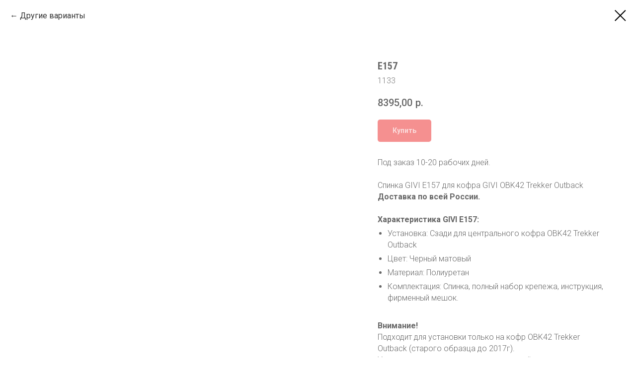

--- FILE ---
content_type: text/html; charset=UTF-8
request_url: https://www.givimoto.ru/case-accessory/tproduct/774720079-625334672401-e157
body_size: 13895
content:
<!DOCTYPE html> <html> <head> <meta charset="utf-8" /> <meta http-equiv="Content-Type" content="text/html; charset=utf-8" /> <meta name="viewport" content="width=device-width, initial-scale=1.0" /> <!--metatextblock-->
<title>Спинка GIVI E157 для кофра OBK42 Trekker Outback. Купить с доставкой по России.</title>
<meta name="description" content="Спинка GIVI E157 для кофра GIVI OBK42 Trekker Outback. Доставка по России и СНГ.">
<meta name="keywords" content="">
<meta property="og:title" content="Спинка GIVI E157 для кофра OBK42 Trekker Outback. Купить с доставкой по России." />
<meta property="og:description" content="Спинка GIVI E157 для кофра GIVI OBK42 Trekker Outback. Доставка по России и СНГ." />
<meta property="og:type" content="website" />
<meta property="og:url" content="https://www.givimoto.ru/case-accessory/tproduct/774720079-625334672401-e157" />
<meta property="og:image" content="https://static.tildacdn.com/tild3563-3538-4334-b665-346361303863/givi_E157-04.jpg" />
<link rel="canonical" href="https://www.givimoto.ru/case-accessory/tproduct/774720079-625334672401-e157" />
<!--/metatextblock--> <meta name="format-detection" content="telephone=no" /> <meta http-equiv="x-dns-prefetch-control" content="on"> <link rel="dns-prefetch" href="https://ws.tildacdn.com"> <link rel="dns-prefetch" href="https://static.tildacdn.com"> <link rel="shortcut icon" href="https://static.tildacdn.com/tild6662-3735-4163-a232-636364386238/tild3964-3666-4139-a.ico" type="image/x-icon" /> <link rel="apple-touch-icon" href="https://static.tildacdn.com/tild3437-3733-4535-b064-633838346238/tild3537-6664-4930-b.png"> <link rel="apple-touch-icon" sizes="76x76" href="https://static.tildacdn.com/tild3437-3733-4535-b064-633838346238/tild3537-6664-4930-b.png"> <link rel="apple-touch-icon" sizes="152x152" href="https://static.tildacdn.com/tild3437-3733-4535-b064-633838346238/tild3537-6664-4930-b.png"> <link rel="apple-touch-startup-image" href="https://static.tildacdn.com/tild3437-3733-4535-b064-633838346238/tild3537-6664-4930-b.png"> <meta name="msapplication-TileColor" content="#e30613"> <meta name="msapplication-TileImage" content="https://static.tildacdn.com/tild3964-6631-4664-b037-646236383731/tild3537-6664-4930-b.png"> <!-- Assets --> <script src="https://neo.tildacdn.com/js/tilda-fallback-1.0.min.js" async charset="utf-8"></script> <link rel="stylesheet" href="https://static.tildacdn.com/css/tilda-grid-3.0.min.css" type="text/css" media="all" onerror="this.loaderr='y';"/> <link rel="stylesheet" href="https://static.tildacdn.com/ws/project5538741/tilda-blocks-page27851354.min.css?t=1765429332" type="text/css" media="all" onerror="this.loaderr='y';" /> <link rel="preconnect" href="https://fonts.gstatic.com"> <link href="https://fonts.googleapis.com/css2?family=Roboto:wght@300;400;500;700&family=Roboto+Condensed:wght@300;400;500;600;700&subset=latin,cyrillic" rel="stylesheet"> <link rel="stylesheet" href="https://static.tildacdn.com/css/tilda-animation-2.0.min.css" type="text/css" media="all" onerror="this.loaderr='y';" /> <link rel="stylesheet" href="https://static.tildacdn.com/css/tilda-popup-1.1.min.css" type="text/css" media="print" onload="this.media='all';" onerror="this.loaderr='y';" /> <noscript><link rel="stylesheet" href="https://static.tildacdn.com/css/tilda-popup-1.1.min.css" type="text/css" media="all" /></noscript> <link rel="stylesheet" href="https://static.tildacdn.com/css/tilda-slds-1.4.min.css" type="text/css" media="print" onload="this.media='all';" onerror="this.loaderr='y';" /> <noscript><link rel="stylesheet" href="https://static.tildacdn.com/css/tilda-slds-1.4.min.css" type="text/css" media="all" /></noscript> <link rel="stylesheet" href="https://static.tildacdn.com/css/tilda-catalog-1.1.min.css" type="text/css" media="print" onload="this.media='all';" onerror="this.loaderr='y';" /> <noscript><link rel="stylesheet" href="https://static.tildacdn.com/css/tilda-catalog-1.1.min.css" type="text/css" media="all" /></noscript> <link rel="stylesheet" href="https://static.tildacdn.com/css/tilda-forms-1.0.min.css" type="text/css" media="all" onerror="this.loaderr='y';" /> <link rel="stylesheet" href="https://static.tildacdn.com/css/tilda-catalog-filters-1.0.min.css" type="text/css" media="all" onerror="this.loaderr='y';" /> <link rel="stylesheet" href="https://static.tildacdn.com/css/tilda-menusub-1.0.min.css" type="text/css" media="print" onload="this.media='all';" onerror="this.loaderr='y';" /> <noscript><link rel="stylesheet" href="https://static.tildacdn.com/css/tilda-menusub-1.0.min.css" type="text/css" media="all" /></noscript> <link rel="stylesheet" href="https://static.tildacdn.com/css/tilda-menu-widgeticons-1.0.min.css" type="text/css" media="all" onerror="this.loaderr='y';" /> <link rel="stylesheet" href="https://static.tildacdn.com/css/tilda-cart-1.0.min.css" type="text/css" media="all" onerror="this.loaderr='y';" /> <link rel="stylesheet" href="https://static.tildacdn.com/css/tilda-zoom-2.0.min.css" type="text/css" media="print" onload="this.media='all';" onerror="this.loaderr='y';" /> <noscript><link rel="stylesheet" href="https://static.tildacdn.com/css/tilda-zoom-2.0.min.css" type="text/css" media="all" /></noscript> <link rel="stylesheet" type="text/css" href="/custom.css?t=1765429332"> <script nomodule src="https://static.tildacdn.com/js/tilda-polyfill-1.0.min.js" charset="utf-8"></script> <script type="text/javascript">function t_onReady(func) {if(document.readyState!='loading') {func();} else {document.addEventListener('DOMContentLoaded',func);}}
function t_onFuncLoad(funcName,okFunc,time) {if(typeof window[funcName]==='function') {okFunc();} else {setTimeout(function() {t_onFuncLoad(funcName,okFunc,time);},(time||100));}}function t_throttle(fn,threshhold,scope) {return function() {fn.apply(scope||this,arguments);};}function t396_initialScale(t){var e=document.getElementById("rec"+t);if(e){var i=e.querySelector(".t396__artboard");if(i){window.tn_scale_initial_window_width||(window.tn_scale_initial_window_width=document.documentElement.clientWidth);var a=window.tn_scale_initial_window_width,r=[],n,l=i.getAttribute("data-artboard-screens");if(l){l=l.split(",");for(var o=0;o<l.length;o++)r[o]=parseInt(l[o],10)}else r=[320,480,640,960,1200];for(var o=0;o<r.length;o++){var d=r[o];a>=d&&(n=d)}var _="edit"===window.allrecords.getAttribute("data-tilda-mode"),c="center"===t396_getFieldValue(i,"valign",n,r),s="grid"===t396_getFieldValue(i,"upscale",n,r),w=t396_getFieldValue(i,"height_vh",n,r),g=t396_getFieldValue(i,"height",n,r),u=!!window.opr&&!!window.opr.addons||!!window.opera||-1!==navigator.userAgent.indexOf(" OPR/");if(!_&&c&&!s&&!w&&g&&!u){var h=parseFloat((a/n).toFixed(3)),f=[i,i.querySelector(".t396__carrier"),i.querySelector(".t396__filter")],v=Math.floor(parseInt(g,10)*h)+"px",p;i.style.setProperty("--initial-scale-height",v);for(var o=0;o<f.length;o++)f[o].style.setProperty("height","var(--initial-scale-height)");t396_scaleInitial__getElementsToScale(i).forEach((function(t){t.style.zoom=h}))}}}}function t396_scaleInitial__getElementsToScale(t){return t?Array.prototype.slice.call(t.children).filter((function(t){return t&&(t.classList.contains("t396__elem")||t.classList.contains("t396__group"))})):[]}function t396_getFieldValue(t,e,i,a){var r,n=a[a.length-1];if(!(r=i===n?t.getAttribute("data-artboard-"+e):t.getAttribute("data-artboard-"+e+"-res-"+i)))for(var l=0;l<a.length;l++){var o=a[l];if(!(o<=i)&&(r=o===n?t.getAttribute("data-artboard-"+e):t.getAttribute("data-artboard-"+e+"-res-"+o)))break}return r}window.TN_SCALE_INITIAL_VER="1.0",window.tn_scale_initial_window_width=null;</script> <script src="https://static.tildacdn.com/js/jquery-1.10.2.min.js" charset="utf-8" onerror="this.loaderr='y';"></script> <script src="https://static.tildacdn.com/js/tilda-scripts-3.0.min.js" charset="utf-8" defer onerror="this.loaderr='y';"></script> <script src="https://static.tildacdn.com/ws/project5538741/tilda-blocks-page27851354.min.js?t=1765429332" charset="utf-8" onerror="this.loaderr='y';"></script> <script src="https://static.tildacdn.com/js/tilda-lazyload-1.0.min.js" charset="utf-8" async onerror="this.loaderr='y';"></script> <script src="https://static.tildacdn.com/js/tilda-animation-2.0.min.js" charset="utf-8" async onerror="this.loaderr='y';"></script> <script src="https://static.tildacdn.com/js/tilda-zero-1.1.min.js" charset="utf-8" async onerror="this.loaderr='y';"></script> <script src="https://static.tildacdn.com/js/hammer.min.js" charset="utf-8" async onerror="this.loaderr='y';"></script> <script src="https://static.tildacdn.com/js/tilda-slds-1.4.min.js" charset="utf-8" async onerror="this.loaderr='y';"></script> <script src="https://static.tildacdn.com/js/tilda-products-1.0.min.js" charset="utf-8" async onerror="this.loaderr='y';"></script> <script src="https://static.tildacdn.com/js/tilda-catalog-1.1.min.js" charset="utf-8" async onerror="this.loaderr='y';"></script> <script src="https://static.tildacdn.com/js/tilda-submenublocks-1.0.min.js" charset="utf-8" async onerror="this.loaderr='y';"></script> <script src="https://static.tildacdn.com/js/tilda-widget-positions-1.0.min.js" charset="utf-8" async onerror="this.loaderr='y';"></script> <script src="https://static.tildacdn.com/js/tilda-menusub-1.0.min.js" charset="utf-8" async onerror="this.loaderr='y';"></script> <script src="https://static.tildacdn.com/js/tilda-menu-1.0.min.js" charset="utf-8" async onerror="this.loaderr='y';"></script> <script src="https://static.tildacdn.com/js/tilda-menu-widgeticons-1.0.min.js" charset="utf-8" async onerror="this.loaderr='y';"></script> <script src="https://static.tildacdn.com/js/tilda-forms-1.0.min.js" charset="utf-8" async onerror="this.loaderr='y';"></script> <script src="https://static.tildacdn.com/js/tilda-cart-1.1.min.js" charset="utf-8" async onerror="this.loaderr='y';"></script> <script src="https://static.tildacdn.com/js/tilda-popup-1.0.min.js" charset="utf-8" async onerror="this.loaderr='y';"></script> <script src="https://static.tildacdn.com/js/tilda-animation-sbs-1.0.min.js" charset="utf-8" async onerror="this.loaderr='y';"></script> <script src="https://static.tildacdn.com/js/tilda-zoom-2.0.min.js" charset="utf-8" async onerror="this.loaderr='y';"></script> <script src="https://static.tildacdn.com/js/tilda-zero-scale-1.0.min.js" charset="utf-8" async onerror="this.loaderr='y';"></script> <script src="https://static.tildacdn.com/js/tilda-skiplink-1.0.min.js" charset="utf-8" async onerror="this.loaderr='y';"></script> <script src="https://static.tildacdn.com/js/tilda-events-1.0.min.js" charset="utf-8" async onerror="this.loaderr='y';"></script> <!-- nominify begin --><span style="display: none;"><!--LiveInternet counter--><a href="https://www.liveinternet.ru/click"
target="_blank"><img id="licntC274" width="31" height="31" style="border:0" 
title="LiveInternet"
src="[data-uri]"
alt=""/></a><script>(function(d,s){d.getElementById("licntC274").src=
"https://counter.yadro.ru/hit?t45.1;r"+escape(d.referrer)+
((typeof(s)=="undefined")?"":";s"+s.width+"*"+s.height+"*"+
(s.colorDepth?s.colorDepth:s.pixelDepth))+";u"+escape(d.URL)+
";h"+escape(d.title.substring(0,150))+";"+Math.random()})
(document,screen)</script><!--/LiveInternet--></span> <!-- nominify end --><script type="text/javascript">window.dataLayer=window.dataLayer||[];</script> <script type="text/javascript">(function() {if((/bot|google|yandex|baidu|bing|msn|duckduckbot|teoma|slurp|crawler|spider|robot|crawling|facebook/i.test(navigator.userAgent))===false&&typeof(sessionStorage)!='undefined'&&sessionStorage.getItem('visited')!=='y'&&document.visibilityState){var style=document.createElement('style');style.type='text/css';style.innerHTML='@media screen and (min-width: 980px) {.t-records {opacity: 0;}.t-records_animated {-webkit-transition: opacity ease-in-out .2s;-moz-transition: opacity ease-in-out .2s;-o-transition: opacity ease-in-out .2s;transition: opacity ease-in-out .2s;}.t-records.t-records_visible {opacity: 1;}}';document.getElementsByTagName('head')[0].appendChild(style);function t_setvisRecs(){var alr=document.querySelectorAll('.t-records');Array.prototype.forEach.call(alr,function(el) {el.classList.add("t-records_animated");});setTimeout(function() {Array.prototype.forEach.call(alr,function(el) {el.classList.add("t-records_visible");});sessionStorage.setItem("visited","y");},400);}
document.addEventListener('DOMContentLoaded',t_setvisRecs);}})();</script></head> <body class="t-body" style="margin:0;"> <!--allrecords--> <div id="allrecords" class="t-records" data-product-page="y" data-hook="blocks-collection-content-node" data-tilda-project-id="5538741" data-tilda-page-id="27851354" data-tilda-page-alias="case-accessory" data-tilda-formskey="ecb29a157428c7a9cc64625075538741" data-tilda-lazy="yes" data-tilda-root-zone="com" data-tilda-project-headcode="yes" data-tilda-project-country="RU">
<!-- PRODUCT START -->

                
                        
                    
        
        

<div id="rec774720079" class="r t-rec" style="background-color:#ffffff;" data-bg-color="#ffffff">
    <div class="t-store t-store__prod-snippet__container">

        
                <div class="t-store__prod-popup__close-txt-wr" style="position:absolute;">
            <a href="https://www.givimoto.ru/case-accessory" class="js-store-close-text t-store__prod-popup__close-txt t-descr t-descr_xxs" style="color:#000000;">
                Другие варианты
            </a>
        </div>
        
        <a href="https://www.givimoto.ru/case-accessory" class="t-popup__close" style="position:absolute; background-color:#ffffff">
            <div class="t-popup__close-wrapper">
                <svg class="t-popup__close-icon t-popup__close-icon_arrow" width="26px" height="26px" viewBox="0 0 26 26" version="1.1" xmlns="http://www.w3.org/2000/svg" xmlns:xlink="http://www.w3.org/1999/xlink"><path d="M10.4142136,5 L11.8284271,6.41421356 L5.829,12.414 L23.4142136,12.4142136 L23.4142136,14.4142136 L5.829,14.414 L11.8284271,20.4142136 L10.4142136,21.8284271 L2,13.4142136 L10.4142136,5 Z" fill="#000000"></path></svg>
                <svg class="t-popup__close-icon t-popup__close-icon_cross" width="23px" height="23px" viewBox="0 0 23 23" version="1.1" xmlns="http://www.w3.org/2000/svg" xmlns:xlink="http://www.w3.org/1999/xlink"><g stroke="none" stroke-width="1" fill="#000000" fill-rule="evenodd"><rect transform="translate(11.313708, 11.313708) rotate(-45.000000) translate(-11.313708, -11.313708) " x="10.3137085" y="-3.6862915" width="2" height="30"></rect><rect transform="translate(11.313708, 11.313708) rotate(-315.000000) translate(-11.313708, -11.313708) " x="10.3137085" y="-3.6862915" width="2" height="30"></rect></g></svg>
            </div>
        </a>
        
        <div class="js-store-product js-product t-store__product-snippet" data-product-lid="625334672401" data-product-uid="625334672401" itemscope itemtype="http://schema.org/Product">
            <meta itemprop="productID" content="625334672401" />

            <div class="t-container">
                <div>
                    <meta itemprop="image" content="https://static.tildacdn.com/tild3563-3538-4334-b665-346361303863/givi_E157-04.jpg" />
                    <div class="t-store__prod-popup__slider js-store-prod-slider t-store__prod-popup__col-left t-col t-col_7">
                        <div class="js-product-img" style="width:100%;padding-bottom:75%;background-size:cover;opacity:0;">
                        </div>
                    </div>
                    <div class="t-store__prod-popup__info t-align_left t-store__prod-popup__col-right t-col t-col_5">

                        <div class="t-store__prod-popup__title-wrapper">
                            <h1 class="js-store-prod-name js-product-name t-store__prod-popup__name t-name t-name_xl" itemprop="name" style="color:#666666;font-size:20px;font-weight:700;font-family:Roboto Condensed;">E157</h1>
                            <div class="t-store__prod-popup__brand t-descr t-descr_xxs" >
                                                            </div>
                            <div class="t-store__prod-popup__sku t-descr t-descr_xxs">
                                <span class="js-store-prod-sku js-product-sku" translate="no" itemprop="sku">
                                    1133
                                </span>
                            </div>
                        </div>

                                                                        <div itemprop="offers" itemscope itemtype="http://schema.org/Offer" style="display:none;">
                            <meta itemprop="serialNumber" content="625334672401" />
                                                        <meta itemprop="sku" content="1133" />
                                                        <meta itemprop="price" content="8395.00" />
                            <meta itemprop="priceCurrency" content="RUB" />
                                                        <link itemprop="availability" href="http://schema.org/InStock">
                                                    </div>
                        
                                                
                        <div class="js-store-price-wrapper t-store__prod-popup__price-wrapper">
                            <div class="js-store-prod-price t-store__prod-popup__price t-store__prod-popup__price-item t-name t-name_md" style="color:#666666;font-weight:500;">
                                                                <div class="js-product-price js-store-prod-price-val t-store__prod-popup__price-value" data-product-price-def="8395.0000" data-product-price-def-str="8395,00">8395,00</div><div class="t-store__prod-popup__price-currency" translate="no">р.</div>
                                                            </div>
                            <div class="js-store-prod-price-old t-store__prod-popup__price_old t-store__prod-popup__price-item t-name t-name_md" style="font-weight:500;display:none;">
                                                                <div class="js-store-prod-price-old-val t-store__prod-popup__price-value"></div><div class="t-store__prod-popup__price-currency" translate="no">р.</div>
                                                            </div>
                        </div>

                        <div class="js-product-controls-wrapper">
                        </div>

                        <div class="t-store__prod-popup__links-wrapper">
                                                    </div>

                                                <div class="t-store__prod-popup__btn-wrapper"   tt="Купить">
                                                        <a href="#order" class="t-store__prod-popup__btn t-store__prod-popup__btn_disabled t-btn t-btn_sm" style="color:#ffffff;background-color:#eb2222;border-radius:5px;-moz-border-radius:5px;-webkit-border-radius:5px;">
                                <table style="width:100%; height:100%;">
                                    <tbody>
                                        <tr>
                                            <td class="js-store-prod-popup-buy-btn-txt">Купить</td>
                                        </tr>
                                    </tbody>
                                </table>
                            </a>
                                                    </div>
                        
                        <div class="js-store-prod-text t-store__prod-popup__text t-descr t-descr_xxs" style="color:#666666;line-height:1.45;font-family:Roboto;">
                                                    <div class="js-store-prod-all-text" itemprop="description">
                                Под заказ 10-20 рабочих дней.<br /><br />Спинка GIVI E157 для кофра GIVI OBK42 Trekker Outback<br /><strong>Доставка по всей России.</strong><br /><br /><strong>Характеристика GIVI E157:</strong><br /><ul><li>Установка: Сзади для центрального кофра OBK42 Trekker Outback</li><li>Цвет: Черный матовый</li><li>Материал: Полиуретан</li><li>Комплектация: Спинка, полный набор крепежа, инструкция, фирменный мешок.</li></ul><br /><strong>Внимание!</strong><br />Подходит для установки только на кофр OBK42 Trekker Outback (старого образца до 2017г).<br />Устанавливается на двухстороннюю клейкую ленту входящую в комплект. <br /><br /><strong>Нужна помощь? Мы поможем!</strong><br /><p style="text-align: left;">Напишите нам в <a href="https://vk.com/givirus" style="font-size: 16px;"><u>VK</u></a>!</p>                            </div>
                                                                            <div class="js-store-prod-all-charcs">
                                                                                                                                                                        </div>
                                                </div>

                    </div>
                </div>

                                <div class="js-store-tabs t-store__tabs t-store__tabs_snippet t-store__tabs_tabs" data-tab-design="tabs">
                    <div class="t-store__tabs__controls-wrap">
                        <div class="t-store__tabs__controls">
                                                        <div class="t-store__tabs__button js-store-tab-button">
                                <div class="t-store__tabs__button-title t-name t-name_xs">Отзывы cпинка GIVI E157</div>
                            </div>
                                                    </div>
                    </div>
                    <div class="t-store__tabs__list">
                                                <div class="t-store__tabs__item" data-tab-type="info">
                            <div class="t-store__tabs__item-button js-store-tab-button">
                                <h2 class="t-store__tabs__item-title t-name t-name_xs">Отзывы cпинка GIVI E157</h2>
                            </div>
                                                        <div class="t-store__tabs__content t-descr t-descr_xxs">Спинка GIVI E157 для кофра GIVI OBK42 Trekker Outback<br /><br />Спинка GIVI E157 это отличная покупка! Спинка намного лучше, чем следы от кофра на вашей спине. Думаю, ребята из отдела разработки могут считать, что сделали отлично свою работу. Удобная и комфортная езда, что может быть лучше. Моя девушка больше не жалуется на то, что кейс больно давит на спину, спинка дает ей неплохую защиту от петель и перекладин.<br /><br />Все нравится.&nbsp;Простая установка. Довольно жесткая спинка, отлично повышает комфорт пассажира и его безопасность.<br /><br />Первая покупка оказалась для меня более чем достойной. Очень удобная спинка. Жена говорит, что ей очень удобно, что теперь у нее не устает спина. Спинка довольно эргономична, при этом она имеет достаточную жесткость, которая делает езду для нее вполне приятной. Ничего другого нам не нужно. Спинка - это хорошее вложение денег, которые я на нее потратил.<br /><br />Отличный продукт от GIVI.&nbsp;Покупкой очень доволен. Хорошее качество. Спинка помогает защитить и ваш кофр, и спину вашему “второму номеру”.<br /><br />Прекрасное качество.&nbsp;Очень удобно и легко крепится к центральному кофру. Отличная спинка, создает чувство комфорта пассажиру.<br /><br />Купил GIVI E157 для своего Triumph Explorer, все прекрасно подошло, так как это такой же кофр, как у GIVI. Очень простая установка. Со своей задачей справляются превосходно. Я рекомендую.</div>
                                                    </div>
                                            </div>
                </div>
                            </div>
        </div>
                <div class="js-store-error-msg t-store__error-msg-cont"></div>
        <div itemscope itemtype="http://schema.org/ImageGallery" style="display:none;">
                                            <div itemprop="associatedMedia" itemscope itemtype="https://schema.org/ImageObject" style="display:none;">
                    <meta itemprop="image" content="https://static.tildacdn.com/tild3563-3538-4334-b665-346361303863/givi_E157-04.jpg" />
                    <meta itemprop="caption" content="Спинка GIVI E157 для кофра OBK42 Trekker Outback" />
                </div>
                                                            <div itemprop="associatedMedia" itemscope itemtype="https://schema.org/ImageObject" style="display:none;">
                    <meta itemprop="image" content="https://static.tildacdn.com/tild3862-6566-4239-b331-373762396635/givi_E157-01.jpg" />
                    <meta itemprop="caption" content="Спинка GIVI E157 для кофра OBK42 Trekker Outback" />
                </div>
                                                            <div itemprop="associatedMedia" itemscope itemtype="https://schema.org/ImageObject" style="display:none;">
                    <meta itemprop="image" content="https://static.tildacdn.com/tild3064-6561-4638-b936-356363656664/givi_E157-02.jpg" />
                    <meta itemprop="caption" content="Спинка GIVI E157 для кофра OBK42 Trekker Outback" />
                </div>
                                                            <div itemprop="associatedMedia" itemscope itemtype="https://schema.org/ImageObject" style="display:none;">
                    <meta itemprop="image" content="https://static.tildacdn.com/tild3737-3339-4336-b465-326539356136/givi_E157-03.jpg" />
                    <meta itemprop="caption" content="Спинка GIVI E157 для кофра OBK42 Trekker Outback" />
                </div>
                                    </div>

    </div>

                        
                        
    
    <style>
        /* body bg color */
        
        .t-body {
            background-color:#ffffff;
        }
        

        /* body bg color end */
        /* Slider stiles */
        .t-slds__bullet_active .t-slds__bullet_body {
            background-color: #222 !important;
        }

        .t-slds__bullet:hover .t-slds__bullet_body {
            background-color: #222 !important;
        }
        /* Slider stiles end */
    </style>
    

            
        
    <style>
        

        

        
    </style>
    
    
        
    <style>
        
    </style>
    
    
        
    <style>
        
    </style>
    
    
        
        <style>
    
                                    
        </style>
    
    
    <div class="js-store-tpl-slider-arrows" style="display: none;">
                


<div class="t-slds__arrow_wrapper t-slds__arrow_wrapper-left" data-slide-direction="left">
  <div class="t-slds__arrow t-slds__arrow-left t-slds__arrow-withbg" style="width: 30px; height: 30px;background-color: rgba(235,34,34,1);">
    <div class="t-slds__arrow_body t-slds__arrow_body-left" style="width: 7px;">
      <svg style="display: block" viewBox="0 0 7.3 13" xmlns="http://www.w3.org/2000/svg" xmlns:xlink="http://www.w3.org/1999/xlink">
                <desc>Left</desc>
        <polyline
        fill="none"
        stroke="#ffffff"
        stroke-linejoin="butt"
        stroke-linecap="butt"
        stroke-width="1"
        points="0.5,0.5 6.5,6.5 0.5,12.5"
        />
      </svg>
    </div>
  </div>
</div>
<div class="t-slds__arrow_wrapper t-slds__arrow_wrapper-right" data-slide-direction="right">
  <div class="t-slds__arrow t-slds__arrow-right t-slds__arrow-withbg" style="width: 30px; height: 30px;background-color: rgba(235,34,34,1);">
    <div class="t-slds__arrow_body t-slds__arrow_body-right" style="width: 7px;">
      <svg style="display: block" viewBox="0 0 7.3 13" xmlns="http://www.w3.org/2000/svg" xmlns:xlink="http://www.w3.org/1999/xlink">
        <desc>Right</desc>
        <polyline
        fill="none"
        stroke="#ffffff"
        stroke-linejoin="butt"
        stroke-linecap="butt"
        stroke-width="1"
        points="0.5,0.5 6.5,6.5 0.5,12.5"
        />
      </svg>
    </div>
  </div>
</div>    </div>

    
    <script>
        t_onReady(function() {
            var tildacopyEl = document.getElementById('tildacopy');
            if (tildacopyEl) tildacopyEl.style.display = 'none';

            var recid = '774720079';
            var options = {};
            var product = {"uid":625334672401,"rootpartid":8691268,"title":"E157","descr":"Спинка для кофра OBK42 Trekker Outback","text":"Под заказ 10-20 рабочих дней.<br \/><br \/>Спинка GIVI E157 для кофра GIVI OBK42 Trekker Outback<br \/><strong>Доставка по всей России.<\/strong><br \/><br \/><strong>Характеристика GIVI E157:<\/strong><br \/><ul><li>Установка: Сзади для центрального кофра OBK42 Trekker Outback<\/li><li>Цвет: Черный матовый<\/li><li>Материал: Полиуретан<\/li><li>Комплектация: Спинка, полный набор крепежа, инструкция, фирменный мешок.<\/li><\/ul><br \/><strong>Внимание!<\/strong><br \/>Подходит для установки только на кофр OBK42 Trekker Outback (старого образца до 2017г).<br \/>Устанавливается на двухстороннюю клейкую ленту входящую в комплект. <br \/><br \/><strong>Нужна помощь? Мы поможем!<\/strong><br \/><p style=\"text-align: left;\">Напишите нам в <a href=\"https:\/\/vk.com\/givirus\" style=\"font-size: 16px;\"><u>VK<\/u><\/a>!<\/p>","sku":"1133","price":"8395.0000","gallery":[{"alt":"Спинка GIVI E157 для кофра OBK42 Trekker Outback","img":"https:\/\/static.tildacdn.com\/tild3563-3538-4334-b665-346361303863\/givi_E157-04.jpg"},{"alt":"Спинка GIVI E157 для кофра OBK42 Trekker Outback","img":"https:\/\/static.tildacdn.com\/tild3862-6566-4239-b331-373762396635\/givi_E157-01.jpg"},{"alt":"Спинка GIVI E157 для кофра OBK42 Trekker Outback","img":"https:\/\/static.tildacdn.com\/tild3064-6561-4638-b936-356363656664\/givi_E157-02.jpg"},{"alt":"Спинка GIVI E157 для кофра OBK42 Trekker Outback","img":"https:\/\/static.tildacdn.com\/tild3737-3339-4336-b465-326539356136\/givi_E157-03.jpg"}],"sort":1036200,"portion":0,"newsort":0,"json_chars":"null","externalid":"r3vyjRdkroRvlMfvbYIY","pack_label":"lwh","pack_x":0,"pack_y":0,"pack_z":0,"pack_m":0,"serverid":"master","servertime":"1716394071.5693","parentuid":"","editions":[{"uid":625334672401,"price":"8 395.00","priceold":"","sku":"1133","quantity":"","img":"https:\/\/static.tildacdn.com\/tild3563-3538-4334-b665-346361303863\/givi_E157-04.jpg"}],"characteristics":[],"properties":[],"partuids":[646368493671],"url":"https:\/\/www.givimoto.ru\/case-accessory\/tproduct\/774720079-625334672401-e157"};

            // draw slider or show image for SEO
            if (window.isSearchBot) {
                var imgEl = document.querySelector('.js-product-img');
                if (imgEl) imgEl.style.opacity = '1';
            } else {
                
                var prodcard_optsObj = {
    hasWrap: false,
    txtPad: '',
    bgColor: '',
    borderRadius: '',
    shadowSize: '0px',
    shadowOpacity: '',
    shadowSizeHover: '',
    shadowOpacityHover: '',
    shadowShiftyHover: '',
    btnTitle1: '',
    btnLink1: 'popup',
    btnTitle2: '',
    btnLink2: 'popup',
    showOpts: false};

var price_optsObj = {
    color: '#666666',
    colorOld: '',
    fontSize: '',
    fontWeight: '500'
};

var popup_optsObj = {
    columns: '7',
    columns2: '5',
    isVertical: '',
    align: 'left',
    btnTitle: 'Купить',
    closeText: 'Другие варианты',
    iconColor: '#000000',
    containerBgColor: '#ffffff',
    overlayBgColorRgba: 'rgba(255,255,255,1)',
    popupStat: '',
    popupContainer: '',
    fixedButton: false,
    mobileGalleryStyle: ''
};

var slider_optsObj = {
    anim_speed: '',
    arrowColor: '#ffffff',
    videoPlayerIconColor: '',
    cycle: 'on',
    controls: 'arrowsthumbs',
    bgcolor: '#ffffff'
};

var slider_dotsOptsObj = {
    size: '',
    bgcolor: '',
    bordersize: '',
    bgcoloractive: ''
};

var slider_slidesOptsObj = {
    zoomable: true,
    bgsize: 'contain',
    ratio: '1'
};

var typography_optsObj = {
    descrColor: '#666666',
    titleColor: '#666666'
};

var default_sortObj = {
    in_stock: false};

var btn1_style = 'border-radius:5px;-moz-border-radius:5px;-webkit-border-radius:5px;color:#ffffff;background-color:#eb2222;';
var btn2_style = 'border-radius:5px;-moz-border-radius:5px;-webkit-border-radius:5px;color:#000000;border:1px solid #000000;';

var options_catalog = {
    btn1_style: btn1_style,
    btn2_style: btn2_style,
    storepart: '646368493671',
    prodCard: prodcard_optsObj,
    popup_opts: popup_optsObj,
    defaultSort: default_sortObj,
    slider_opts: slider_optsObj,
    slider_dotsOpts: slider_dotsOptsObj,
    slider_slidesOpts: slider_slidesOptsObj,
    typo: typography_optsObj,
    price: price_optsObj,
    blocksInRow: '4',
    imageHover: true,
    imageHeight: '',
    imageRatioClass: 't-store__card__imgwrapper_1-1',
    align: 'left',
    vindent: '50px',
    isHorizOnMob:false,
    itemsAnim: 'zoomin',
    hasOriginalAspectRatio: true,
    markColor: '#ffffff',
    markBgColor: '#eb2222',
    currencySide: 'r',
    currencyTxt: 'р.',
    currencySeparator: ',',
    currencyDecimal: '',
    btnSize: '',
    verticalAlignButtons: false,
    hideFilters: true,
    titleRelevants: '',
    showRelevants: '',
    relevants_slider: false,
    relevants_quantity: '',
    isFlexCols: true,
    isPublishedPage: true,
    previewmode: true,
    colClass: 't-col t-col_3',
    ratio: '1_1',
    sliderthumbsside: '',
    showStoreBtnQuantity: '',
    tabs: 'tabs',
    galleryStyle: 'col1_fixed',
    title_typo: '',
    descr_typo: '',
    price_typo: '',
    price_old_typo: '',
    menu_typo: '',
    options_typo: '',
    sku_typo: '',
    characteristics_typo: '',
    button_styles: '',
    button2_styles: '',
    buttonicon: '',
    buttoniconhover: '',
};                
                // emulate, get options_catalog from file store_catalog_fields
                options = options_catalog;
                options.typo.title = "color:#666666;font-size:20px;font-weight:700;font-family:Roboto Condensed;" || '';
                options.typo.descr = "color:#666666;line-height:1.45;font-family:Roboto;" || '';

                try {
                    if (options.showRelevants) {
                        var itemsCount = '4';
                        var relevantsMethod;
                        switch (options.showRelevants) {
                            case 'cc':
                                relevantsMethod = 'current_category';
                                break;
                            case 'all':
                                relevantsMethod = 'all_categories';
                                break;
                            default:
                                relevantsMethod = 'category_' + options.showRelevants;
                                break;
                        }

                        t_onFuncLoad('t_store_loadProducts', function() {
                            t_store_loadProducts(
                                'relevants',
                                recid,
                                options,
                                false,
                                {
                                    currentProductUid: '625334672401',
                                    relevantsQuantity: itemsCount,
                                    relevantsMethod: relevantsMethod,
                                    relevantsSort: 'random'
                                }
                            );
                        });
                    }
                } catch (e) {
                    console.log('Error in relevants: ' + e);
                }
            }

            
                            options.popup_opts.btnTitle = 'Купить';
                        

            window.tStoreOptionsList = [{"title":"Сторона","params":{"view":"select","hasColor":false,"linkImage":false},"values":[{"id":16481581,"value":"Левая"},{"id":16481578,"value":"Правая"}]},{"title":"Аксессуар:","params":{"view":"buttons","hasColor":false,"linkImage":true},"values":[{"id":20378161,"value":"Ветровое стекло GIVI 1173S"},{"id":20377993,"value":"Ветровое стекло GIVI 1176A"},{"id":21076973,"value":"Ветровое стекло GIVI 7051DT"},{"id":20377996,"value":"Ветровое стекло GIVI A1176BL"},{"id":21076385,"value":"Ветровое стекло GIVI D7052ST"},{"id":21078620,"value":"Ветровое стекло GIVI D7060S"},{"id":21078617,"value":"Ветровое стекло GIVI D7060ST"},{"id":20378428,"value":"Ветровое стекло GIVI D9225ST"},{"id":20378431,"value":"Защита рук GIVI HP9225B"},{"id":20378167,"value":"Защитные дуги GIVI TN9222"},{"id":20378377,"value":"Крепление боковых кофров GIVI PL9225"},{"id":23512498,"value":"Крепление кофра GIVI 9222FZ"},{"id":20377987,"value":"Крепление кофра GIVI 9223FZ"},{"id":21076967,"value":"Крепление кофра GIVI SR7051"},{"id":21076970,"value":"Крепление кофра GIVI SR7051M"},{"id":21076379,"value":"Крепление кофра GIVI SR7052"},{"id":21076382,"value":"Крепление кофра GIVI SR7052M"},{"id":21078614,"value":"Крепление кофра GIVI SR7060"},{"id":20378062,"value":"Крепление кофра GIVI SR9221"},{"id":20378374,"value":"Крепление кофра GIVI SR9225"},{"id":20377711,"value":"Крепление кофра SR9224"},{"id":21076976,"value":"Крепление стекла D7051KIT"},{"id":20378164,"value":"Крепление стекла GIVI A9222A"},{"id":20377999,"value":"Крепление стекла GIVI A9223A"},{"id":20378158,"value":"Крепление сумки GIVI BF62"},{"id":20377714,"value":"Крепление сумки GIVI BF63"},{"id":20378065,"value":"Крепление сумки GIVI BF66"},{"id":20377990,"value":"Крепление сумки GIVI BF72"},{"id":20378425,"value":"Крепление сумки на бак BF72"},{"id":20378380,"value":"Крепление ящика GIVI TL9225KIT"},{"id":20378068,"value":"Расширитель подножки GIVI ES9221"}]},{"title":"Дизайн","params":{"view":"buttons","hasColor":false,"linkImage":true},"values":[{"id":21186395,"value":"Красный + алюминий"},{"id":21186398,"value":"Красный + текстура"},{"id":21186401,"value":"Серебро + алюминий"},{"id":21186404,"value":"Серебро + текстура"}]}];

            t_onFuncLoad('t_store_productInit', function() {
                t_store_productInit(recid, options, product);
            });

            // if user coming from catalog redirect back to main page
            if (window.history.state && (window.history.state.productData || window.history.state.storepartuid)) {
                window.onpopstate = function() {
                    window.history.replaceState(null, null, window.location.origin);
                    window.location.replace(window.location.origin);
                };
            }
        });
    </script>
    

</div>


<!-- PRODUCT END -->

<div id="rec492980276" class="r t-rec" style="" data-animationappear="off" data-record-type="706"> <!-- @classes: t-text t-text_xs t-name t-name_xs t-name_md t-btn t-btn_sm --> <script>t_onReady(function() {setTimeout(function() {t_onFuncLoad('tcart__init',function() {tcart__init('492980276',{cssClassName:''});});},50);var userAgent=navigator.userAgent.toLowerCase();var body=document.body;if(!body) return;if(userAgent.indexOf('instagram')!==-1&&userAgent.indexOf('iphone')!==-1) {body.style.position='relative';}
var rec=document.querySelector('#rec492980276');if(!rec) return;var cartWindow=rec.querySelector('.t706__cartwin,.t706__cartpage');var allRecords=document.querySelector('.t-records');var currentMode=allRecords.getAttribute('data-tilda-mode');if(cartWindow&&currentMode!=='edit'&&currentMode!=='preview') {cartWindow.addEventListener('scroll',t_throttle(function() {if(window.lazy==='y'||document.querySelector('#allrecords').getAttribute('data-tilda-lazy')==='yes') {t_onFuncLoad('t_lazyload_update',function() {t_lazyload_update();});}},500));}});</script> <div class="t706" data-cart-countdown="yes" data-opencart-onorder="yes" data-project-currency="р." data-project-currency-side="r" data-project-currency-sep="," data-project-currency-code="RUB" data-cart-oneproduct="y" data-cart-sendevent-onadd="y"> <div class="t706__carticon" style=""> <div class="t706__carticon-text t-name t-name_xs"></div> <div class="t706__carticon-wrapper"> <div class="t706__carticon-imgwrap"> <svg role="img" class="t706__carticon-img" xmlns="http://www.w3.org/2000/svg" viewBox="0 0 64 64"> <path fill="none" stroke-width="2" stroke-miterlimit="10" d="M44 18h10v45H10V18h10z"/> <path fill="none" stroke-width="2" stroke-miterlimit="10" d="M22 24V11c0-5.523 4.477-10 10-10s10 4.477 10 10v13"/> </svg> </div> <div class="t706__carticon-counter js-carticon-counter" style="background-color:#eb2222;"></div> </div> </div> <div class="t706__cartwin" style="display: none;"> <div class="t706__close t706__cartwin-close"> <button type="button" class="t706__close-button t706__cartwin-close-wrapper" aria-label="Закрыть корзину"> <svg role="presentation" class="t706__close-icon t706__cartwin-close-icon" width="23px" height="23px" viewBox="0 0 23 23" version="1.1" xmlns="http://www.w3.org/2000/svg" xmlns:xlink="http://www.w3.org/1999/xlink"> <g stroke="none" stroke-width="1" fill="#fff" fill-rule="evenodd"> <rect transform="translate(11.313708, 11.313708) rotate(-45.000000) translate(-11.313708, -11.313708) " x="10.3137085" y="-3.6862915" width="2" height="30"></rect> <rect transform="translate(11.313708, 11.313708) rotate(-315.000000) translate(-11.313708, -11.313708) " x="10.3137085" y="-3.6862915" width="2" height="30"></rect> </g> </svg> </button> </div> <div class="t706__cartwin-content"> <div class="t706__cartwin-top"> <div class="t706__cartwin-heading t-name t-name_xl">Ваш заказ</div> </div> <div class="t706__cartwin-products"></div> <div class="t706__cartwin-bottom"> <div class="t706__cartwin-prodamount-wrap t-descr t-descr_sm"> <span class="t706__cartwin-prodamount-label"></span> <span class="t706__cartwin-prodamount"></span> </div> </div> <div class="t706__orderform "> <form
id="form492980276" name='form492980276' role="form" action='' method='POST' data-formactiontype="2" data-inputbox=".t-input-group" data-success-url="/success"
class="t-form js-form-proccess t-form_inputs-total_9 t-conditional-form" data-formsended-callback="t706_onSuccessCallback"> <input type="hidden" name="formservices[]" value="0d1dd920dc8af26acf99e0f8f9276946" class="js-formaction-services"> <input type="hidden" name="formservices[]" value="f0ff67f5a92bb6248ffefd17b75af6eb" class="js-formaction-services"> <input type="hidden" name="tildaspec-formname" tabindex="-1" value="Cart"> <!-- @classes t-title t-text t-btn --> <div class="js-successbox t-form__successbox t-text t-text_md"
aria-live="polite"
style="display:none;" data-success-message="&lt;div style=&quot;font-size:32px;&quot; data-customstyle=&quot;yes&quot;&gt;&lt;span style=&quot;font-size: 18px;&quot;&gt;&lt;span style=&quot;font-family: Roboto;&quot; data-redactor-style=&quot;font-family: Roboto;&quot;&gt;Спасибо!&lt;/span&gt;&lt;/span&gt;&lt;br /&gt;&lt;/div&gt;"></div> <div
class="t-form__inputsbox
t-form__inputsbox_inrow "> <div
class=" t-input-group t-input-group_nm " data-input-lid="1556465289290" data-field-type="nm" data-field-name="name"> <label
for='input_1556465289290'
class="t-input-title t-descr t-descr_md"
id="field-title_1556465289290" data-redactor-toolbar="no"
field="li_title__1556465289290"
style="color:;font-weight:600;">ФИО*</label> <div class="t-input-block " style="border-radius:4px;"> <input
type="text"
autocomplete="name"
name="name"
id="input_1556465289290"
class="t-input js-tilda-rule"
value=""
placeholder="Полное ФИО (нужно для транспортной компании)" data-tilda-req="1" aria-required="true" data-tilda-rule="name"
aria-describedby="error_1556465289290"
style="color:#000000;border:1px solid #636363;border-radius:4px;"> </div> <div class="t-input-error" aria-live="polite" id="error_1556465289290"></div> </div> <div
class=" t-input-group t-input-group_em " data-input-lid="1496239459190" data-field-type="em" data-field-name="email"> <label
for='input_1496239459190'
class="t-input-title t-descr t-descr_md"
id="field-title_1496239459190" data-redactor-toolbar="no"
field="li_title__1496239459190"
style="color:;font-weight:600;">Ваш Email* (ответ придет от нас на почту)</label> <div
class="t-input-subtitle t-descr t-descr_xxs t-opacity_70" data-redactor-toolbar="no"
field="li_subtitle__1496239459190"
style="color:;">Мы не рассылаем письма без вашего разрешения</div> <div class="t-input-block " style="border-radius:4px;"> <input
type="email"
autocomplete="email"
name="email"
id="input_1496239459190"
class="t-input js-tilda-rule"
value=""
placeholder="primer@mail.ru" data-tilda-req="1" aria-required="true" data-tilda-rule="email"
aria-describedby="error_1496239459190"
style="color:#000000;border:1px solid #636363;border-radius:4px;"> </div> <div class="t-input-error" aria-live="polite" id="error_1496239459190"></div> </div> <div
class=" t-input-group t-input-group_ph " data-input-lid="1496239478607" data-field-type="ph" data-field-name="phone"> <label
for='input_1496239478607'
class="t-input-title t-descr t-descr_md"
id="field-title_1496239478607" data-redactor-toolbar="no"
field="li_title__1496239478607"
style="color:;font-weight:600;">Ваш телефон*</label> <div
class="t-input-subtitle t-descr t-descr_xxs t-opacity_70" data-redactor-toolbar="no"
field="li_subtitle__1496239478607"
style="color:;">Для связи менеджеру и доставки</div> <div class="t-input-block " style="border-radius:4px;"> <input
type="tel"
autocomplete="tel"
name="phone"
id="input_1496239478607"
class="t-input js-tilda-rule"
value=""
placeholder="+7 (999) 999-9999" data-tilda-req="1" aria-required="true" data-tilda-rule="phone"
pattern="[0-9]*"
aria-describedby="error_1496239478607"
style="color:#000000;border:1px solid #636363;border-radius:4px;"> </div> <div class="t-input-error" aria-live="polite" id="error_1496239478607"></div> </div> <div
class=" t-input-group t-input-group_in " data-input-lid="1582128260939" data-field-type="in" data-field-name="city"> <label
for='input_1582128260939'
class="t-input-title t-descr t-descr_md"
id="field-title_1582128260939" data-redactor-toolbar="no"
field="li_title__1582128260939"
style="color:;font-weight:600;">Город</label> <div class="t-input-block " style="border-radius:4px;"> <input
type="text"
name="city"
id="input_1582128260939"
class="t-input js-tilda-rule"
value=""
placeholder="Город"
aria-describedby="error_1582128260939"
style="color:#000000;border:1px solid #636363;border-radius:4px;"> </div> <div class="t-input-error" aria-live="polite" id="error_1582128260939"></div> </div> <div
class=" t-input-group t-input-group_in " data-input-lid="1589173477957" data-field-type="in" data-field-name="address"> <label
for='input_1589173477957'
class="t-input-title t-descr t-descr_md"
id="field-title_1589173477957" data-redactor-toolbar="no"
field="li_title__1589173477957"
style="color:;font-weight:600;">Адрес доставки (рабочий, домашний или ПВЗ СДЭКа)</label> <div class="t-input-block " style="border-radius:4px;"> <input
type="text"
name="address"
id="input_1589173477957"
class="t-input js-tilda-rule"
value=""
placeholder="улица, номер дома и квартиры"
aria-describedby="error_1589173477957"
style="color:#000000;border:1px solid #636363;border-radius:4px;"> </div> <div class="t-input-error" aria-live="polite" id="error_1589173477957"></div> </div> <div
class=" t-input-group t-input-group_in " data-input-lid="1582128410617" data-field-type="in" data-field-name="Дополнительная информация"> <label
for='input_1582128410617'
class="t-input-title t-descr t-descr_md"
id="field-title_1582128410617" data-redactor-toolbar="no"
field="li_title__1582128410617"
style="color:;font-weight:600;">Дополнительная информация</label> <div class="t-input-block " style="border-radius:4px;"> <input
type="text"
name="Дополнительная информация"
id="input_1582128410617"
class="t-input js-tilda-rule"
value=""
placeholder="Опционально: модель мотоцикла"
aria-describedby="error_1582128410617"
style="color:#000000;border:1px solid #636363;border-radius:4px;"> </div> <div class="t-input-error" aria-live="polite" id="error_1582128410617"></div> </div> <div
class=" t-input-group t-input-group_in " data-input-lid="1765427648617" data-conditionals='{&quot;action&quot;:&quot;show&quot;,&quot;conditions&quot;:[{&quot;fieldId&quot;:&quot;1582128410617&quot;,&quot;fieldType&quot;:&quot;in&quot;,&quot;condition&quot;:{&quot;value&quot;:&quot;&quot;,&quot;comparisonType&quot;:&quot;txt_st-filled_in&quot;},&quot;disabled&quot;:false}],&quot;conditionsCombination&quot;:&quot;all&quot;}' data-field-type="in" data-field-name="Year"> <div class="t-input-block " style="border-radius:4px;"> <input
type="text"
name="Year"
id="input_1765427648617"
class="t-input js-tilda-rule js-tilda-mask"
value=""
placeholder="Год выпуска мотоцикла" data-tilda-mask="9999"
aria-describedby="error_1765427648617"
style="color:#000000;border:1px solid #636363;border-radius:4px;"> </div> <div class="t-input-error" aria-live="polite" id="error_1765427648617"></div> </div> <div
class=" t-input-group t-input-group_ta " data-input-lid="1683786981109" data-field-type="ta" data-field-name="Примечание"> <label
for='input_1683786981109'
class="t-input-title t-descr t-descr_md"
id="field-title_1683786981109" data-redactor-toolbar="no"
field="li_title__1683786981109"
style="color:;font-weight:600;">Примечание</label> <div class="t-input-block " style="border-radius:4px;"> <textarea
name="Примечание"
id="input_1683786981109"
class="t-input js-tilda-rule"
placeholder="Дополнительная информация по заказу" aria-describedby="error_1683786981109"
style="color:#000000;border:1px solid #636363;border-radius:4px;height:102px;"
rows="3"></textarea> </div> <div class="t-input-error" aria-live="polite" id="error_1683786981109"></div> </div> <div
class=" t-input-group t-input-group_tx " data-input-lid="1683786967988" data-field-type="tx" data-field-name=""> <div class="t-input-block " style="border-radius:4px;"> <div
class="t-text"
field="li_text__1683786967988">
Возникла ошибка или у вас вопрос?<br /><a href="https://vk.com/givirus" target="_blank" rel="noreferrer noopener">Напишите нам в VK!</a></div> </div> <div class="t-input-error" aria-live="polite" id="error_1683786967988"></div> </div> <style>.t-form__screen-hiderecord{opacity:0 !important;}</style> <script>var rec=document.querySelector('#rec492980276');rec&&rec.classList.add('t-form__screen-hiderecord');t_onReady(function() {var rec=document.querySelector('#rec492980276');var isStepForm=rec.querySelector('.t835')||rec.querySelector('.t862');var opacityTimeout=setTimeout(function() {rec&&rec.classList.remove('t-form__screen-hiderecord');},1500);if(isStepForm) {rec&&rec.classList.remove('t-form__screen-hiderecord');clearTimeout(opacityTimeout);return;};var conditionalFormScript='https://static.tildacdn.com/js/tilda-conditional-form-1.0.min.js';t_onFuncLoad('t_loadJsFile',function() {t_loadJsFile(conditionalFormScript,function() {t_onFuncLoad('t_form__conditionals_initFields',function() {t_form__conditionals_initFields('492980276');rec&&rec.classList.remove('t-form__screen-hiderecord');clearTimeout(opacityTimeout);});})})});</script> <div class="t-form__errorbox-middle"> <!--noindex--> <div
class="js-errorbox-all t-form__errorbox-wrapper"
style="display:none;" data-nosnippet
tabindex="-1"
aria-label="Ошибки при заполнении формы"> <ul
role="list"
class="t-form__errorbox-text t-text t-text_md"> <li class="t-form__errorbox-item js-rule-error js-rule-error-all"></li> <li class="t-form__errorbox-item js-rule-error js-rule-error-req">Не заполнено обязательное поле</li> <li class="t-form__errorbox-item js-rule-error js-rule-error-email">Ошибка в поле e-mail</li> <li class="t-form__errorbox-item js-rule-error js-rule-error-name">Ошибка в поле ФИО</li> <li class="t-form__errorbox-item js-rule-error js-rule-error-phone">Ошибка в поле телефон</li> <li class="t-form__errorbox-item js-rule-error js-rule-error-minlength">Слишком короткое значение в поле</li> <li class="t-form__errorbox-item js-rule-error js-rule-error-string"></li> </ul> </div> <!--/noindex--> </div> <div class="t-form__submit"> <button
class="t-submit t-btnflex t-btnflex_type_submit t-btnflex_md"
type="submit"> <span class="t-btnflex__text">Оформить заявку</span> <style>#rec492980276 .t-btnflex.t-btnflex_type_submit {color:#ffffff;background-color:#eb2222;--border-width:0px;border-style:none !important;border-radius:0px;box-shadow:none !important;transition-duration:0.2s;transition-property:background-color,color,border-color,box-shadow,opacity,transform,gap;transition-timing-function:ease-in-out;}</style> </button> </div> </div> <div class="t-form__errorbox-bottom"> <!--noindex--> <div
class="js-errorbox-all t-form__errorbox-wrapper"
style="display:none;" data-nosnippet
tabindex="-1"
aria-label="Ошибки при заполнении формы"> <ul
role="list"
class="t-form__errorbox-text t-text t-text_md"> <li class="t-form__errorbox-item js-rule-error js-rule-error-all"></li> <li class="t-form__errorbox-item js-rule-error js-rule-error-req">Не заполнено обязательное поле</li> <li class="t-form__errorbox-item js-rule-error js-rule-error-email">Ошибка в поле e-mail</li> <li class="t-form__errorbox-item js-rule-error js-rule-error-name">Ошибка в поле ФИО</li> <li class="t-form__errorbox-item js-rule-error js-rule-error-phone">Ошибка в поле телефон</li> <li class="t-form__errorbox-item js-rule-error js-rule-error-minlength">Слишком короткое значение в поле</li> <li class="t-form__errorbox-item js-rule-error js-rule-error-string"></li> </ul> </div> <!--/noindex--> </div> </form> <style>#rec492980276 input::-webkit-input-placeholder {color:#000000;opacity:0.5;}#rec492980276 input::-moz-placeholder{color:#000000;opacity:0.5;}#rec492980276 input:-moz-placeholder {color:#000000;opacity:0.5;}#rec492980276 input:-ms-input-placeholder{color:#000000;opacity:0.5;}#rec492980276 textarea::-webkit-input-placeholder {color:#000000;opacity:0.5;}#rec492980276 textarea::-moz-placeholder{color:#000000;opacity:0.5;}#rec492980276 textarea:-moz-placeholder {color:#000000;opacity:0.5;}#rec492980276 textarea:-ms-input-placeholder{color:#000000;opacity:0.5;}</style> </div> <div class="t706__form-bottom-text t-text t-text_xs">Нажимая на кнопку, вы даете согласие на обработку персональных данных и соглашаетесь с <a href="/policy" style="text-decoration: none;border-bottom: 1px solid;box-shadow: inset 0px -0px 0px 0px;-webkit-box-shadow: inset 0px -0px 0px 0px;-moz-box-shadow: inset 0px -0px 0px 0px;">политикой конфиденциальности</a></div> </div> </div> <div class="t706__cartdata"> </div> </div> <style>.t706 .t-radio__indicator{border-color:#eb2222 !important;}</style> <style>.t-menuwidgeticons__cart .t-menuwidgeticons__icon-counter{background-color:#eb2222;}</style> </div>

</div>
<!--/allrecords--> <!-- Stat --> <!-- Yandex.Metrika counter 69995809 --> <script type="text/javascript" data-tilda-cookie-type="analytics">setTimeout(function(){(function(m,e,t,r,i,k,a){m[i]=m[i]||function(){(m[i].a=m[i].a||[]).push(arguments)};m[i].l=1*new Date();k=e.createElement(t),a=e.getElementsByTagName(t)[0],k.async=1,k.src=r,a.parentNode.insertBefore(k,a)})(window,document,"script","https://mc.yandex.ru/metrika/tag.js","ym");window.mainMetrikaId='69995809';ym(window.mainMetrikaId,"init",{clickmap:true,trackLinks:true,accurateTrackBounce:true,webvisor:true,params:{__ym:{"ymCms":{"cms":"tilda","cmsVersion":"1.0","cmsCatalog":"1"}}},ecommerce:"dataLayer"});},2000);</script> <noscript><div><img src="https://mc.yandex.ru/watch/69995809" style="position:absolute; left:-9999px;" alt="" /></div></noscript> <!-- /Yandex.Metrika counter --> <script type="text/javascript">if(!window.mainTracker) {window.mainTracker='tilda';}
setTimeout(function(){(function(d,w,k,o,g) {var n=d.getElementsByTagName(o)[0],s=d.createElement(o),f=function(){n.parentNode.insertBefore(s,n);};s.type="text/javascript";s.async=true;s.key=k;s.id="tildastatscript";s.src=g;if(w.opera=="[object Opera]") {d.addEventListener("DOMContentLoaded",f,false);} else {f();}})(document,window,'7ae314321488e82f3f424f09c2598e5e','script','https://static.tildacdn.com/js/tilda-stat-1.0.min.js');},2000);</script> </body> </html>

--- FILE ---
content_type: text/css
request_url: https://www.givimoto.ru/custom.css?t=1765429332
body_size: 815
content:
#allrecords ul > li { margin-top: 5px } 

.t-descr_xxs {
    font-size: 16px;
    line-height: 1.55;
    }
    
/* Стили названия фильтров */
@media screen and (min-width: 1200px) {
.t-store__filter__item-title.js-store-filter-item-title {
  font-size: 24px;
  color: #eb2222;
/* Отступ от стрелочки */
  padding-right: 20px;
    }
}
/* Отображение фильтра на мобилке */
@media screen and (max-width: 1200px) {
.t-store__filter__item-title.js-store-filter-item-title {
    font-size: 16px;
    color: #eb2222;
    }
}
@media screen and (max-width: 960px) {
.t-store__filter__item-title.js-store-filter-item-title {
    font-size: 14px;
    color: #666666;
    }
.t-store__filter__item, .t-store__filter__item.t-store__filter__item_sort-mobile {
    border-bottom: 1px solid rgba(69,69,69,.1)!important;
    }
.t-store__filter__item:first-child {
    border-top: 1px solid rgba(69,69,69,.1)!important;
    }
}
/* Стили выпадающего списка фильтров */
.t-store__filter__custom-sel.js-store-filter-custom-select {
  font-size: 16px;
/* Жирность шрифта (доступно 200 400 500 600 700 800 или normal) */
  font-weight: 400;
/* Отступ пункта сверху */
  padding-top: 10px;
/* Отступ пункта снизу */
  padding-bottom: 10px;
}
/* Отступы на блок товаров */
@media screen and (min-width: 1800px) {
.t-store__grid-cont_col-width_stretch.t-store__grid-cont_indent[data-col-gap='40'] {
    padding: 0px 100px 0px 100px;
    }
}
@media screen and (min-width: 1200px) and (max-width: 1800px){
.t-store__grid-cont_col-width_stretch.t-store__grid-cont_indent[data-col-gap='40'] {
    padding: 0px 40px 0px 40px;
    }
}
@media screen and (min-width: 640px) and (max-width: 1200px){
.t-store__grid-cont_col-width_stretch.t-store__grid-cont_indent[data-col-gap='40'] {
    padding: 0px 30px 0px 30px;
    }
}
/* Шрифт на странице товара в описании товаров (расцветок/моделей) */
@media screen and (max-width: 640px){
.t-store__card__textwrapper .t-descr_xxs {
    font-size: 14px;
    }
}
/* Показывает сразу фильтры на мобильках в блоке товаров */
@media screen and (max-width: 960px){
 .t-store__filter .t-store__filter__options { display: block }
}